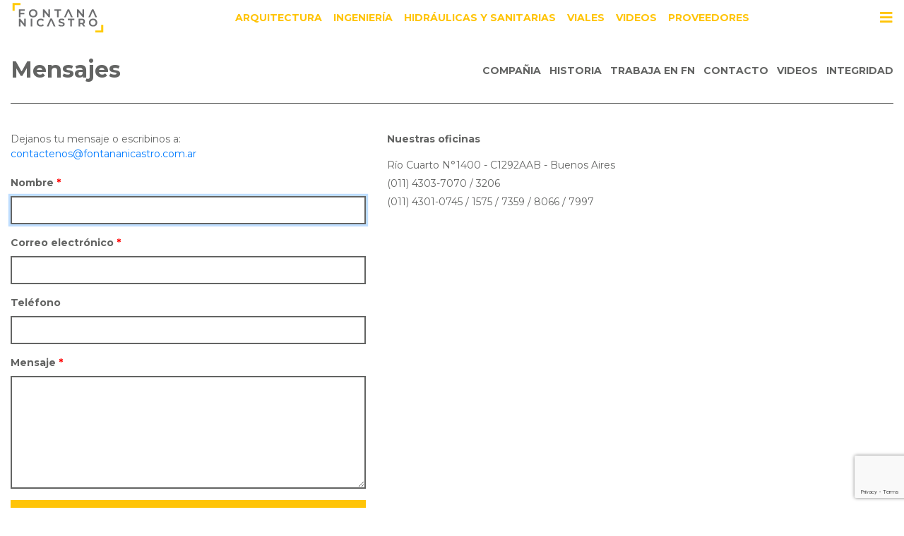

--- FILE ---
content_type: text/html; charset=UTF-8
request_url: https://fontananicastro.com.ar/site/contact
body_size: 3496
content:
<!doctype html>
<html lang="es">
<head>
    <meta charset="UTF-8">
    <meta http-equiv="X-UA-Compatible" content="IE=edge">
    <meta name="viewport" content="width=device-width, initial-scale=1, shrink-to-fit=no">

    <link href="https://use.fontawesome.com" rel="preconnect">
    <link href="https://fonts.googleapis.com" rel="preconnect">
    <link href="https://fonts.gstatic.com" rel="preconnect" crossorigin>

    <link rel="stylesheet" href="https://use.fontawesome.com/releases/v5.5.0/css/all.css" integrity="sha384-B4dIYHKNBt8Bc12p+WXckhzcICo0wtJAoU8YZTY5qE0Id1GSseTk6S+L3BlXeVIU" crossorigin="anonymous">
    <link href="https://fonts.googleapis.com/css?family=Montserrat:400,700" rel="stylesheet">

    <meta name="csrf-param" content="_csrf">
<meta name="csrf-token" content="9RjFbepRff3Y5R3N7vbAA6LuSqZIWukV5AUhDi4G12KdfvwHoQYMrJypU_qmvIt1848J_y4cnmK0cE1ofXyRBQ==">
    <title>FONTANA NICASTRO - Mensajes</title>
    <link href="/assets/3e3721fb/css/bootstrap.css" rel="stylesheet">
<link href="/assets/d9d71b7f/css/site.css" rel="stylesheet"></head>
<body>

<div class="wrap">

    <div class="collapse multi-collapse" id="big-menu-container">
        <div class="container-fluid">
            <div class="row uppercase" id="big-menu">
                <div class="col-md-6">
                    <div class="close-icon d-block d-sm-none" data-toggle="collapse" data-target=".multi-collapse"
                         aria-controls="categories big-menu" aria-expanded="false" aria-label="Toggle navigation">
                        <i class="fas fa-times"></i>
                    </div>

                    <p>
                        <a href="/site/constructions">Obras</a>                    </p>
                                                                        <p>
                                <a class="highlight" href="/site/constructions?category=2">Arquitectura</a>                            </p>
                                                    <p>
                                <a class="highlight" href="/site/constructions?category=3">Ingeniería</a>                            </p>
                                                    <p>
                                <a class="highlight" href="/site/constructions?category=4">Hidráulicas y Sanitarias</a>                            </p>
                                                    <p>
                                <a class="highlight" href="/site/constructions?category=5">Viales</a>                            </p>
                                                                <p>
                        <a class="highlight" href="/site/constructions">Todas</a>                    </p>

                    <div class="close-menu d-none d-sm-block">
                        <a href="javascript:;" data-toggle="collapse" data-target=".multi-collapse"
                           aria-controls="categories big-menu" aria-expanded="false" aria-label="Toggle navigation">Cerrar menú</a>
                    </div>
                </div>
                <div class="col-md-6">
                    <p><a href="/site/videos">Videos</a></p>
                    <p><a href="/site/codes">Integridad</a></p>
                    <p><a href="/site/about">Compañia</a></p>
                    <p><a href="/site/history">Historia</a></p>
                    <p><a href="/site/work">Trabaja en FN</a></p>
                    <p><a href="/site/contact">Contacto</a></p>

                    <div class="close-icon d-none d-sm-block" data-toggle="collapse" data-target=".multi-collapse"
                         aria-controls="categories big-menu" aria-expanded="false" aria-label="Toggle navigation">
                        <i class="fas fa-times"></i>
                    </div>
                </div>
            </div>
        </div>
    </div>

    <nav class="navbar navbar-expand-md fn-nav d-flex">
        <div>
            <a href="/site/index"><img class="d-inline-block align-top logo" src="/img/logo-header.png" alt="FONTANA NICASTRO"></a>        </div>

        <div class="collapse show multi-collapse w-100 flex-grow-1 d-none d-md-block" id="categories">
                            <ul class="navbar-nav uppercase d-flex justify-content-center">
                                            <li class="nav-item">
                            <a class="nav-link highlight" href="/site/constructions?category=2">Arquitectura</a>                        </li>
                                            <li class="nav-item">
                            <a class="nav-link highlight" href="/site/constructions?category=3">Ingeniería</a>                        </li>
                                            <li class="nav-item">
                            <a class="nav-link highlight" href="/site/constructions?category=4">Hidráulicas y Sanitarias</a>                        </li>
                                            <li class="nav-item">
                            <a class="nav-link highlight" href="/site/constructions?category=5">Viales</a>                        </li>
                                        <li class="nav-item"><a class="nav-link highlight" href="/site/videos">Videos</a></li>
                    <li class="nav-item"><a class="nav-link highlight" href="/site/proveedores" rel="noopener" target="_blank">Proveedores</a></li>
                </ul>
                    </div>


        <button class="menu-toggler navbar-toggler" type="button" data-toggle="collapse" data-target=".multi-collapse"
                aria-controls="categories big-menu" aria-expanded="false" aria-label="Toggle navigation">
            <i class="fas fa-bars"></i>
        </button>
    </nav>

    <div class="container-fluid">
                        
<div class="simple-page">

    
<div class="d-flex title-container">
    <h1 class="title">Mensajes</h1>
    <div class="ml-auto submenu d-none d-sm-block">
        <a href="/site/about">Compañia</a>        <a href="/site/history">Historia</a>        <a href="/site/work">Trabaja en FN</a>        <a href="/site/contact">Contacto</a>        <a href="/site/videos">Videos</a>        <a href="/site/codes">Integridad</a>    </div>
</div>

    <div class="row">
        <div class="col-md-5 simple-text">
                        Dejanos tu mensaje o escribinos a: <br/>
            <a href="mailto:contactenos@fontananicastro.com.ar">contactenos@fontananicastro.com.ar</a>
            <form id="contact-form" class="fn-form" action="/site/contact" method="post">
<input type="hidden" name="_csrf" value="9RjFbepRff3Y5R3N7vbAA6LuSqZIWukV5AUhDi4G12KdfvwHoQYMrJypU_qmvIt1848J_y4cnmK0cE1ofXyRBQ==">
            <div class="form-group field-contactform-name required">
<label class="control-label" for="contactform-name">Nombre</label>
<input type="text" id="contactform-name" class="form-control" name="ContactForm[name]" autofocus aria-required="true">

<div class="invalid-feedback"></div>
</div>
            <div class="form-group field-contactform-email required">
<label class="control-label" for="contactform-email">Correo electrónico</label>
<input type="email" id="contactform-email" class="form-control" name="ContactForm[email]" aria-required="true">

<div class="invalid-feedback"></div>
</div>
            <div class="form-group field-contactform-phone">
<label class="control-label" for="contactform-phone">Teléfono</label>
<input type="tel" id="contactform-phone" class="form-control" name="ContactForm[phone]">

<div class="invalid-feedback"></div>
</div>
            <div class="form-group field-contactform-body required">
<label class="control-label" for="contactform-body">Mensaje</label>
<textarea id="contactform-body" class="form-control" name="ContactForm[body]" rows="6" aria-required="true"></textarea>

<div class="invalid-feedback"></div>
</div>
            <div class="form-group field-contactform-recaptcha">

<input type="hidden" id="contactform-recaptcha" class="form-control" name="ContactForm[recaptcha]">

<div class="invalid-feedback"></div>
</div>
            <div class="form-group">
                <button type="submit" class="btn btn-block fn-submit" name="contact-button">Enviar</button>            </div>

            </form>                    </div>

        <div class="col-md-7">
            <p class="field">Nuestras oficinas</p>
            <p>Río Cuarto N°1400 - C1292AAB - Buenos Aires</p>
            <p>(011) 4303-7070 / 3206</p>
            <p>(011) 4301-0745 / 1575 / 7359 / 8066 / 7997</p>

            

            <div class="w-100 embed-responsive" style="height: 500px;">
                <iframe class="embed-responsive-item" src="https://www.google.com/maps/embed?pb=!1m14!1m8!1m3!1d6564.502326519992!2d-58.3714299!3d-34.6483594!3m2!1i1024!2i768!4f13.1!3m3!1m2!1s0x95a334ac85b43ff1%3A0x298b028abcf88afa!2sR%C3%ADo+Cuarto+1400%2C+C1292AAB+CABA!5e0!3m2!1ses!2sar!4v1542941599087"
                        width="500" height="500" frameborder="0" style="border:0" allowfullscreen></iframe>
            </div>


        </div>
    </div>
</div>
    </div>
</div>

<footer class="footer">
    <div class="links-container uppercase d-flex justify-content-center flex-wrap">
        <a href="/site/index">Inicio</a>
        <a class="highlight" href="/site/constructions?category=2">Arquitectura</a><a class="highlight" href="/site/constructions?category=3">Ingeniería</a><a class="highlight" href="/site/constructions?category=4">Hidráulicas y Sanitarias</a><a class="highlight" href="/site/constructions?category=5">Viales</a>
        <a href="/site/about">Compañia</a>        <a href="/site/history">Historia</a>        <a href="/site/work">Trabaja en FN</a>        <a href="/site/contact">Contacto</a>        <a href="/site/videos">Videos</a>        <a href="/site/codes">Integridad</a>        <a href="/site/proveedores" rel="noopener" target="_blank">Proveedores</a>    </div>
    
    <div class="links-container contact d-flex justify-content-center flex-wrap">
        <div>Río Cuarto N°1400 - C1292AAB - Buenos Aires</div>
        <div>–</div>
        <div><a href="mailto:contactenos@fontananicastro.com.ar">contactenos@fontananicastro.com.ar</a></div>
    </div>

    <div class="links-container contact d-flex justify-content-center flex-wrap">
        <div>(011) 4303-7070 / 3206</div>
        <div>–</div>
        <div>(011) 4301-0745 / 1575 / 7359 / 8066 / 7997</div>
    </div>
    
    
    <div class="links-container d-flex justify-content-center flex-wrap">
        <a href="/site/index"><img src="/img/logo-footer.png" alt=""></a>    </div>
</footer>

<script src="//www.google.com/recaptcha/api.js?render=6LcYS30lAAAAAIAt8hh3G9RaiCxV3bc4HJ3lAgtp"></script>
<script src="/assets/d58ab887/jquery.js"></script>
<script src="/assets/dcfb6b8e/yii.js"></script>
<script src="/assets/dcfb6b8e/yii.validation.js"></script>
<script src="/assets/dcfb6b8e/yii.activeForm.js"></script>
<script src="/assets/3e3721fb/js/bootstrap.bundle.js"></script>
<script src="/assets/d9d71b7f/js/site.js"></script>
<script>jQuery(function ($) {
"use strict";
grecaptcha.ready(function() {
    grecaptcha.execute("6LcYS30lAAAAAIAt8hh3G9RaiCxV3bc4HJ3lAgtp", {action: "contact"}).then(function(token) {
        jQuery("#" + "contactform-recaptcha").val(token);

        const jsCallback = "";
        if (jsCallback) {
            eval("(" + jsCallback + ")(token)");
        }
    });
});
jQuery('#contact-form').yiiActiveForm([{"id":"contactform-name","name":"name","container":".field-contactform-name","input":"#contactform-name","error":".invalid-feedback","validate":function (attribute, value, messages, deferred, $form) {yii.validation.required(value, messages, {"message":"Ingresá tu Nombre"});}},{"id":"contactform-email","name":"email","container":".field-contactform-email","input":"#contactform-email","error":".invalid-feedback","validate":function (attribute, value, messages, deferred, $form) {yii.validation.required(value, messages, {"message":"Ingresá tu Correo electrónico"});yii.validation.email(value, messages, {"pattern":/^[a-zA-Z0-9!#$%&'*+\/=?^_`{|}~-]+(?:\.[a-zA-Z0-9!#$%&'*+\/=?^_`{|}~-]+)*@(?:[a-zA-Z0-9](?:[a-zA-Z0-9-]*[a-zA-Z0-9])?\.)+[a-zA-Z0-9](?:[a-zA-Z0-9-]*[a-zA-Z0-9])?$/,"fullPattern":/^[^@]*<[a-zA-Z0-9!#$%&'*+\/=?^_`{|}~-]+(?:\.[a-zA-Z0-9!#$%&'*+\/=?^_`{|}~-]+)*@(?:[a-zA-Z0-9](?:[a-zA-Z0-9-]*[a-zA-Z0-9])?\.)+[a-zA-Z0-9](?:[a-zA-Z0-9-]*[a-zA-Z0-9])?>$/,"allowName":false,"message":"Correo electrónico no es una dirección de correo válida.","enableIDN":false,"skipOnEmpty":1});}},{"id":"contactform-phone","name":"phone","container":".field-contactform-phone","input":"#contactform-phone","error":".invalid-feedback","validate":function (attribute, value, messages, deferred, $form) {yii.validation.string(value, messages, {"message":"Teléfono debe ser una cadena de caracteres.","max":64,"tooLong":"Teléfono debería contener como máximo 64 letras.","skipOnEmpty":1});}},{"id":"contactform-body","name":"body","container":".field-contactform-body","input":"#contactform-body","error":".invalid-feedback","validate":function (attribute, value, messages, deferred, $form) {yii.validation.required(value, messages, {"message":"Ingresá tu Mensaje"});}}], {"errorSummary":".alert.alert-danger","errorCssClass":"is-invalid","successCssClass":"is-valid","validationStateOn":"input"});
});</script></body>
</html>


--- FILE ---
content_type: text/html; charset=utf-8
request_url: https://www.google.com/recaptcha/api2/anchor?ar=1&k=6LcYS30lAAAAAIAt8hh3G9RaiCxV3bc4HJ3lAgtp&co=aHR0cHM6Ly9mb250YW5hbmljYXN0cm8uY29tLmFyOjQ0Mw..&hl=en&v=PoyoqOPhxBO7pBk68S4YbpHZ&size=invisible&anchor-ms=20000&execute-ms=30000&cb=bpes9zrnymd1
body_size: 48802
content:
<!DOCTYPE HTML><html dir="ltr" lang="en"><head><meta http-equiv="Content-Type" content="text/html; charset=UTF-8">
<meta http-equiv="X-UA-Compatible" content="IE=edge">
<title>reCAPTCHA</title>
<style type="text/css">
/* cyrillic-ext */
@font-face {
  font-family: 'Roboto';
  font-style: normal;
  font-weight: 400;
  font-stretch: 100%;
  src: url(//fonts.gstatic.com/s/roboto/v48/KFO7CnqEu92Fr1ME7kSn66aGLdTylUAMa3GUBHMdazTgWw.woff2) format('woff2');
  unicode-range: U+0460-052F, U+1C80-1C8A, U+20B4, U+2DE0-2DFF, U+A640-A69F, U+FE2E-FE2F;
}
/* cyrillic */
@font-face {
  font-family: 'Roboto';
  font-style: normal;
  font-weight: 400;
  font-stretch: 100%;
  src: url(//fonts.gstatic.com/s/roboto/v48/KFO7CnqEu92Fr1ME7kSn66aGLdTylUAMa3iUBHMdazTgWw.woff2) format('woff2');
  unicode-range: U+0301, U+0400-045F, U+0490-0491, U+04B0-04B1, U+2116;
}
/* greek-ext */
@font-face {
  font-family: 'Roboto';
  font-style: normal;
  font-weight: 400;
  font-stretch: 100%;
  src: url(//fonts.gstatic.com/s/roboto/v48/KFO7CnqEu92Fr1ME7kSn66aGLdTylUAMa3CUBHMdazTgWw.woff2) format('woff2');
  unicode-range: U+1F00-1FFF;
}
/* greek */
@font-face {
  font-family: 'Roboto';
  font-style: normal;
  font-weight: 400;
  font-stretch: 100%;
  src: url(//fonts.gstatic.com/s/roboto/v48/KFO7CnqEu92Fr1ME7kSn66aGLdTylUAMa3-UBHMdazTgWw.woff2) format('woff2');
  unicode-range: U+0370-0377, U+037A-037F, U+0384-038A, U+038C, U+038E-03A1, U+03A3-03FF;
}
/* math */
@font-face {
  font-family: 'Roboto';
  font-style: normal;
  font-weight: 400;
  font-stretch: 100%;
  src: url(//fonts.gstatic.com/s/roboto/v48/KFO7CnqEu92Fr1ME7kSn66aGLdTylUAMawCUBHMdazTgWw.woff2) format('woff2');
  unicode-range: U+0302-0303, U+0305, U+0307-0308, U+0310, U+0312, U+0315, U+031A, U+0326-0327, U+032C, U+032F-0330, U+0332-0333, U+0338, U+033A, U+0346, U+034D, U+0391-03A1, U+03A3-03A9, U+03B1-03C9, U+03D1, U+03D5-03D6, U+03F0-03F1, U+03F4-03F5, U+2016-2017, U+2034-2038, U+203C, U+2040, U+2043, U+2047, U+2050, U+2057, U+205F, U+2070-2071, U+2074-208E, U+2090-209C, U+20D0-20DC, U+20E1, U+20E5-20EF, U+2100-2112, U+2114-2115, U+2117-2121, U+2123-214F, U+2190, U+2192, U+2194-21AE, U+21B0-21E5, U+21F1-21F2, U+21F4-2211, U+2213-2214, U+2216-22FF, U+2308-230B, U+2310, U+2319, U+231C-2321, U+2336-237A, U+237C, U+2395, U+239B-23B7, U+23D0, U+23DC-23E1, U+2474-2475, U+25AF, U+25B3, U+25B7, U+25BD, U+25C1, U+25CA, U+25CC, U+25FB, U+266D-266F, U+27C0-27FF, U+2900-2AFF, U+2B0E-2B11, U+2B30-2B4C, U+2BFE, U+3030, U+FF5B, U+FF5D, U+1D400-1D7FF, U+1EE00-1EEFF;
}
/* symbols */
@font-face {
  font-family: 'Roboto';
  font-style: normal;
  font-weight: 400;
  font-stretch: 100%;
  src: url(//fonts.gstatic.com/s/roboto/v48/KFO7CnqEu92Fr1ME7kSn66aGLdTylUAMaxKUBHMdazTgWw.woff2) format('woff2');
  unicode-range: U+0001-000C, U+000E-001F, U+007F-009F, U+20DD-20E0, U+20E2-20E4, U+2150-218F, U+2190, U+2192, U+2194-2199, U+21AF, U+21E6-21F0, U+21F3, U+2218-2219, U+2299, U+22C4-22C6, U+2300-243F, U+2440-244A, U+2460-24FF, U+25A0-27BF, U+2800-28FF, U+2921-2922, U+2981, U+29BF, U+29EB, U+2B00-2BFF, U+4DC0-4DFF, U+FFF9-FFFB, U+10140-1018E, U+10190-1019C, U+101A0, U+101D0-101FD, U+102E0-102FB, U+10E60-10E7E, U+1D2C0-1D2D3, U+1D2E0-1D37F, U+1F000-1F0FF, U+1F100-1F1AD, U+1F1E6-1F1FF, U+1F30D-1F30F, U+1F315, U+1F31C, U+1F31E, U+1F320-1F32C, U+1F336, U+1F378, U+1F37D, U+1F382, U+1F393-1F39F, U+1F3A7-1F3A8, U+1F3AC-1F3AF, U+1F3C2, U+1F3C4-1F3C6, U+1F3CA-1F3CE, U+1F3D4-1F3E0, U+1F3ED, U+1F3F1-1F3F3, U+1F3F5-1F3F7, U+1F408, U+1F415, U+1F41F, U+1F426, U+1F43F, U+1F441-1F442, U+1F444, U+1F446-1F449, U+1F44C-1F44E, U+1F453, U+1F46A, U+1F47D, U+1F4A3, U+1F4B0, U+1F4B3, U+1F4B9, U+1F4BB, U+1F4BF, U+1F4C8-1F4CB, U+1F4D6, U+1F4DA, U+1F4DF, U+1F4E3-1F4E6, U+1F4EA-1F4ED, U+1F4F7, U+1F4F9-1F4FB, U+1F4FD-1F4FE, U+1F503, U+1F507-1F50B, U+1F50D, U+1F512-1F513, U+1F53E-1F54A, U+1F54F-1F5FA, U+1F610, U+1F650-1F67F, U+1F687, U+1F68D, U+1F691, U+1F694, U+1F698, U+1F6AD, U+1F6B2, U+1F6B9-1F6BA, U+1F6BC, U+1F6C6-1F6CF, U+1F6D3-1F6D7, U+1F6E0-1F6EA, U+1F6F0-1F6F3, U+1F6F7-1F6FC, U+1F700-1F7FF, U+1F800-1F80B, U+1F810-1F847, U+1F850-1F859, U+1F860-1F887, U+1F890-1F8AD, U+1F8B0-1F8BB, U+1F8C0-1F8C1, U+1F900-1F90B, U+1F93B, U+1F946, U+1F984, U+1F996, U+1F9E9, U+1FA00-1FA6F, U+1FA70-1FA7C, U+1FA80-1FA89, U+1FA8F-1FAC6, U+1FACE-1FADC, U+1FADF-1FAE9, U+1FAF0-1FAF8, U+1FB00-1FBFF;
}
/* vietnamese */
@font-face {
  font-family: 'Roboto';
  font-style: normal;
  font-weight: 400;
  font-stretch: 100%;
  src: url(//fonts.gstatic.com/s/roboto/v48/KFO7CnqEu92Fr1ME7kSn66aGLdTylUAMa3OUBHMdazTgWw.woff2) format('woff2');
  unicode-range: U+0102-0103, U+0110-0111, U+0128-0129, U+0168-0169, U+01A0-01A1, U+01AF-01B0, U+0300-0301, U+0303-0304, U+0308-0309, U+0323, U+0329, U+1EA0-1EF9, U+20AB;
}
/* latin-ext */
@font-face {
  font-family: 'Roboto';
  font-style: normal;
  font-weight: 400;
  font-stretch: 100%;
  src: url(//fonts.gstatic.com/s/roboto/v48/KFO7CnqEu92Fr1ME7kSn66aGLdTylUAMa3KUBHMdazTgWw.woff2) format('woff2');
  unicode-range: U+0100-02BA, U+02BD-02C5, U+02C7-02CC, U+02CE-02D7, U+02DD-02FF, U+0304, U+0308, U+0329, U+1D00-1DBF, U+1E00-1E9F, U+1EF2-1EFF, U+2020, U+20A0-20AB, U+20AD-20C0, U+2113, U+2C60-2C7F, U+A720-A7FF;
}
/* latin */
@font-face {
  font-family: 'Roboto';
  font-style: normal;
  font-weight: 400;
  font-stretch: 100%;
  src: url(//fonts.gstatic.com/s/roboto/v48/KFO7CnqEu92Fr1ME7kSn66aGLdTylUAMa3yUBHMdazQ.woff2) format('woff2');
  unicode-range: U+0000-00FF, U+0131, U+0152-0153, U+02BB-02BC, U+02C6, U+02DA, U+02DC, U+0304, U+0308, U+0329, U+2000-206F, U+20AC, U+2122, U+2191, U+2193, U+2212, U+2215, U+FEFF, U+FFFD;
}
/* cyrillic-ext */
@font-face {
  font-family: 'Roboto';
  font-style: normal;
  font-weight: 500;
  font-stretch: 100%;
  src: url(//fonts.gstatic.com/s/roboto/v48/KFO7CnqEu92Fr1ME7kSn66aGLdTylUAMa3GUBHMdazTgWw.woff2) format('woff2');
  unicode-range: U+0460-052F, U+1C80-1C8A, U+20B4, U+2DE0-2DFF, U+A640-A69F, U+FE2E-FE2F;
}
/* cyrillic */
@font-face {
  font-family: 'Roboto';
  font-style: normal;
  font-weight: 500;
  font-stretch: 100%;
  src: url(//fonts.gstatic.com/s/roboto/v48/KFO7CnqEu92Fr1ME7kSn66aGLdTylUAMa3iUBHMdazTgWw.woff2) format('woff2');
  unicode-range: U+0301, U+0400-045F, U+0490-0491, U+04B0-04B1, U+2116;
}
/* greek-ext */
@font-face {
  font-family: 'Roboto';
  font-style: normal;
  font-weight: 500;
  font-stretch: 100%;
  src: url(//fonts.gstatic.com/s/roboto/v48/KFO7CnqEu92Fr1ME7kSn66aGLdTylUAMa3CUBHMdazTgWw.woff2) format('woff2');
  unicode-range: U+1F00-1FFF;
}
/* greek */
@font-face {
  font-family: 'Roboto';
  font-style: normal;
  font-weight: 500;
  font-stretch: 100%;
  src: url(//fonts.gstatic.com/s/roboto/v48/KFO7CnqEu92Fr1ME7kSn66aGLdTylUAMa3-UBHMdazTgWw.woff2) format('woff2');
  unicode-range: U+0370-0377, U+037A-037F, U+0384-038A, U+038C, U+038E-03A1, U+03A3-03FF;
}
/* math */
@font-face {
  font-family: 'Roboto';
  font-style: normal;
  font-weight: 500;
  font-stretch: 100%;
  src: url(//fonts.gstatic.com/s/roboto/v48/KFO7CnqEu92Fr1ME7kSn66aGLdTylUAMawCUBHMdazTgWw.woff2) format('woff2');
  unicode-range: U+0302-0303, U+0305, U+0307-0308, U+0310, U+0312, U+0315, U+031A, U+0326-0327, U+032C, U+032F-0330, U+0332-0333, U+0338, U+033A, U+0346, U+034D, U+0391-03A1, U+03A3-03A9, U+03B1-03C9, U+03D1, U+03D5-03D6, U+03F0-03F1, U+03F4-03F5, U+2016-2017, U+2034-2038, U+203C, U+2040, U+2043, U+2047, U+2050, U+2057, U+205F, U+2070-2071, U+2074-208E, U+2090-209C, U+20D0-20DC, U+20E1, U+20E5-20EF, U+2100-2112, U+2114-2115, U+2117-2121, U+2123-214F, U+2190, U+2192, U+2194-21AE, U+21B0-21E5, U+21F1-21F2, U+21F4-2211, U+2213-2214, U+2216-22FF, U+2308-230B, U+2310, U+2319, U+231C-2321, U+2336-237A, U+237C, U+2395, U+239B-23B7, U+23D0, U+23DC-23E1, U+2474-2475, U+25AF, U+25B3, U+25B7, U+25BD, U+25C1, U+25CA, U+25CC, U+25FB, U+266D-266F, U+27C0-27FF, U+2900-2AFF, U+2B0E-2B11, U+2B30-2B4C, U+2BFE, U+3030, U+FF5B, U+FF5D, U+1D400-1D7FF, U+1EE00-1EEFF;
}
/* symbols */
@font-face {
  font-family: 'Roboto';
  font-style: normal;
  font-weight: 500;
  font-stretch: 100%;
  src: url(//fonts.gstatic.com/s/roboto/v48/KFO7CnqEu92Fr1ME7kSn66aGLdTylUAMaxKUBHMdazTgWw.woff2) format('woff2');
  unicode-range: U+0001-000C, U+000E-001F, U+007F-009F, U+20DD-20E0, U+20E2-20E4, U+2150-218F, U+2190, U+2192, U+2194-2199, U+21AF, U+21E6-21F0, U+21F3, U+2218-2219, U+2299, U+22C4-22C6, U+2300-243F, U+2440-244A, U+2460-24FF, U+25A0-27BF, U+2800-28FF, U+2921-2922, U+2981, U+29BF, U+29EB, U+2B00-2BFF, U+4DC0-4DFF, U+FFF9-FFFB, U+10140-1018E, U+10190-1019C, U+101A0, U+101D0-101FD, U+102E0-102FB, U+10E60-10E7E, U+1D2C0-1D2D3, U+1D2E0-1D37F, U+1F000-1F0FF, U+1F100-1F1AD, U+1F1E6-1F1FF, U+1F30D-1F30F, U+1F315, U+1F31C, U+1F31E, U+1F320-1F32C, U+1F336, U+1F378, U+1F37D, U+1F382, U+1F393-1F39F, U+1F3A7-1F3A8, U+1F3AC-1F3AF, U+1F3C2, U+1F3C4-1F3C6, U+1F3CA-1F3CE, U+1F3D4-1F3E0, U+1F3ED, U+1F3F1-1F3F3, U+1F3F5-1F3F7, U+1F408, U+1F415, U+1F41F, U+1F426, U+1F43F, U+1F441-1F442, U+1F444, U+1F446-1F449, U+1F44C-1F44E, U+1F453, U+1F46A, U+1F47D, U+1F4A3, U+1F4B0, U+1F4B3, U+1F4B9, U+1F4BB, U+1F4BF, U+1F4C8-1F4CB, U+1F4D6, U+1F4DA, U+1F4DF, U+1F4E3-1F4E6, U+1F4EA-1F4ED, U+1F4F7, U+1F4F9-1F4FB, U+1F4FD-1F4FE, U+1F503, U+1F507-1F50B, U+1F50D, U+1F512-1F513, U+1F53E-1F54A, U+1F54F-1F5FA, U+1F610, U+1F650-1F67F, U+1F687, U+1F68D, U+1F691, U+1F694, U+1F698, U+1F6AD, U+1F6B2, U+1F6B9-1F6BA, U+1F6BC, U+1F6C6-1F6CF, U+1F6D3-1F6D7, U+1F6E0-1F6EA, U+1F6F0-1F6F3, U+1F6F7-1F6FC, U+1F700-1F7FF, U+1F800-1F80B, U+1F810-1F847, U+1F850-1F859, U+1F860-1F887, U+1F890-1F8AD, U+1F8B0-1F8BB, U+1F8C0-1F8C1, U+1F900-1F90B, U+1F93B, U+1F946, U+1F984, U+1F996, U+1F9E9, U+1FA00-1FA6F, U+1FA70-1FA7C, U+1FA80-1FA89, U+1FA8F-1FAC6, U+1FACE-1FADC, U+1FADF-1FAE9, U+1FAF0-1FAF8, U+1FB00-1FBFF;
}
/* vietnamese */
@font-face {
  font-family: 'Roboto';
  font-style: normal;
  font-weight: 500;
  font-stretch: 100%;
  src: url(//fonts.gstatic.com/s/roboto/v48/KFO7CnqEu92Fr1ME7kSn66aGLdTylUAMa3OUBHMdazTgWw.woff2) format('woff2');
  unicode-range: U+0102-0103, U+0110-0111, U+0128-0129, U+0168-0169, U+01A0-01A1, U+01AF-01B0, U+0300-0301, U+0303-0304, U+0308-0309, U+0323, U+0329, U+1EA0-1EF9, U+20AB;
}
/* latin-ext */
@font-face {
  font-family: 'Roboto';
  font-style: normal;
  font-weight: 500;
  font-stretch: 100%;
  src: url(//fonts.gstatic.com/s/roboto/v48/KFO7CnqEu92Fr1ME7kSn66aGLdTylUAMa3KUBHMdazTgWw.woff2) format('woff2');
  unicode-range: U+0100-02BA, U+02BD-02C5, U+02C7-02CC, U+02CE-02D7, U+02DD-02FF, U+0304, U+0308, U+0329, U+1D00-1DBF, U+1E00-1E9F, U+1EF2-1EFF, U+2020, U+20A0-20AB, U+20AD-20C0, U+2113, U+2C60-2C7F, U+A720-A7FF;
}
/* latin */
@font-face {
  font-family: 'Roboto';
  font-style: normal;
  font-weight: 500;
  font-stretch: 100%;
  src: url(//fonts.gstatic.com/s/roboto/v48/KFO7CnqEu92Fr1ME7kSn66aGLdTylUAMa3yUBHMdazQ.woff2) format('woff2');
  unicode-range: U+0000-00FF, U+0131, U+0152-0153, U+02BB-02BC, U+02C6, U+02DA, U+02DC, U+0304, U+0308, U+0329, U+2000-206F, U+20AC, U+2122, U+2191, U+2193, U+2212, U+2215, U+FEFF, U+FFFD;
}
/* cyrillic-ext */
@font-face {
  font-family: 'Roboto';
  font-style: normal;
  font-weight: 900;
  font-stretch: 100%;
  src: url(//fonts.gstatic.com/s/roboto/v48/KFO7CnqEu92Fr1ME7kSn66aGLdTylUAMa3GUBHMdazTgWw.woff2) format('woff2');
  unicode-range: U+0460-052F, U+1C80-1C8A, U+20B4, U+2DE0-2DFF, U+A640-A69F, U+FE2E-FE2F;
}
/* cyrillic */
@font-face {
  font-family: 'Roboto';
  font-style: normal;
  font-weight: 900;
  font-stretch: 100%;
  src: url(//fonts.gstatic.com/s/roboto/v48/KFO7CnqEu92Fr1ME7kSn66aGLdTylUAMa3iUBHMdazTgWw.woff2) format('woff2');
  unicode-range: U+0301, U+0400-045F, U+0490-0491, U+04B0-04B1, U+2116;
}
/* greek-ext */
@font-face {
  font-family: 'Roboto';
  font-style: normal;
  font-weight: 900;
  font-stretch: 100%;
  src: url(//fonts.gstatic.com/s/roboto/v48/KFO7CnqEu92Fr1ME7kSn66aGLdTylUAMa3CUBHMdazTgWw.woff2) format('woff2');
  unicode-range: U+1F00-1FFF;
}
/* greek */
@font-face {
  font-family: 'Roboto';
  font-style: normal;
  font-weight: 900;
  font-stretch: 100%;
  src: url(//fonts.gstatic.com/s/roboto/v48/KFO7CnqEu92Fr1ME7kSn66aGLdTylUAMa3-UBHMdazTgWw.woff2) format('woff2');
  unicode-range: U+0370-0377, U+037A-037F, U+0384-038A, U+038C, U+038E-03A1, U+03A3-03FF;
}
/* math */
@font-face {
  font-family: 'Roboto';
  font-style: normal;
  font-weight: 900;
  font-stretch: 100%;
  src: url(//fonts.gstatic.com/s/roboto/v48/KFO7CnqEu92Fr1ME7kSn66aGLdTylUAMawCUBHMdazTgWw.woff2) format('woff2');
  unicode-range: U+0302-0303, U+0305, U+0307-0308, U+0310, U+0312, U+0315, U+031A, U+0326-0327, U+032C, U+032F-0330, U+0332-0333, U+0338, U+033A, U+0346, U+034D, U+0391-03A1, U+03A3-03A9, U+03B1-03C9, U+03D1, U+03D5-03D6, U+03F0-03F1, U+03F4-03F5, U+2016-2017, U+2034-2038, U+203C, U+2040, U+2043, U+2047, U+2050, U+2057, U+205F, U+2070-2071, U+2074-208E, U+2090-209C, U+20D0-20DC, U+20E1, U+20E5-20EF, U+2100-2112, U+2114-2115, U+2117-2121, U+2123-214F, U+2190, U+2192, U+2194-21AE, U+21B0-21E5, U+21F1-21F2, U+21F4-2211, U+2213-2214, U+2216-22FF, U+2308-230B, U+2310, U+2319, U+231C-2321, U+2336-237A, U+237C, U+2395, U+239B-23B7, U+23D0, U+23DC-23E1, U+2474-2475, U+25AF, U+25B3, U+25B7, U+25BD, U+25C1, U+25CA, U+25CC, U+25FB, U+266D-266F, U+27C0-27FF, U+2900-2AFF, U+2B0E-2B11, U+2B30-2B4C, U+2BFE, U+3030, U+FF5B, U+FF5D, U+1D400-1D7FF, U+1EE00-1EEFF;
}
/* symbols */
@font-face {
  font-family: 'Roboto';
  font-style: normal;
  font-weight: 900;
  font-stretch: 100%;
  src: url(//fonts.gstatic.com/s/roboto/v48/KFO7CnqEu92Fr1ME7kSn66aGLdTylUAMaxKUBHMdazTgWw.woff2) format('woff2');
  unicode-range: U+0001-000C, U+000E-001F, U+007F-009F, U+20DD-20E0, U+20E2-20E4, U+2150-218F, U+2190, U+2192, U+2194-2199, U+21AF, U+21E6-21F0, U+21F3, U+2218-2219, U+2299, U+22C4-22C6, U+2300-243F, U+2440-244A, U+2460-24FF, U+25A0-27BF, U+2800-28FF, U+2921-2922, U+2981, U+29BF, U+29EB, U+2B00-2BFF, U+4DC0-4DFF, U+FFF9-FFFB, U+10140-1018E, U+10190-1019C, U+101A0, U+101D0-101FD, U+102E0-102FB, U+10E60-10E7E, U+1D2C0-1D2D3, U+1D2E0-1D37F, U+1F000-1F0FF, U+1F100-1F1AD, U+1F1E6-1F1FF, U+1F30D-1F30F, U+1F315, U+1F31C, U+1F31E, U+1F320-1F32C, U+1F336, U+1F378, U+1F37D, U+1F382, U+1F393-1F39F, U+1F3A7-1F3A8, U+1F3AC-1F3AF, U+1F3C2, U+1F3C4-1F3C6, U+1F3CA-1F3CE, U+1F3D4-1F3E0, U+1F3ED, U+1F3F1-1F3F3, U+1F3F5-1F3F7, U+1F408, U+1F415, U+1F41F, U+1F426, U+1F43F, U+1F441-1F442, U+1F444, U+1F446-1F449, U+1F44C-1F44E, U+1F453, U+1F46A, U+1F47D, U+1F4A3, U+1F4B0, U+1F4B3, U+1F4B9, U+1F4BB, U+1F4BF, U+1F4C8-1F4CB, U+1F4D6, U+1F4DA, U+1F4DF, U+1F4E3-1F4E6, U+1F4EA-1F4ED, U+1F4F7, U+1F4F9-1F4FB, U+1F4FD-1F4FE, U+1F503, U+1F507-1F50B, U+1F50D, U+1F512-1F513, U+1F53E-1F54A, U+1F54F-1F5FA, U+1F610, U+1F650-1F67F, U+1F687, U+1F68D, U+1F691, U+1F694, U+1F698, U+1F6AD, U+1F6B2, U+1F6B9-1F6BA, U+1F6BC, U+1F6C6-1F6CF, U+1F6D3-1F6D7, U+1F6E0-1F6EA, U+1F6F0-1F6F3, U+1F6F7-1F6FC, U+1F700-1F7FF, U+1F800-1F80B, U+1F810-1F847, U+1F850-1F859, U+1F860-1F887, U+1F890-1F8AD, U+1F8B0-1F8BB, U+1F8C0-1F8C1, U+1F900-1F90B, U+1F93B, U+1F946, U+1F984, U+1F996, U+1F9E9, U+1FA00-1FA6F, U+1FA70-1FA7C, U+1FA80-1FA89, U+1FA8F-1FAC6, U+1FACE-1FADC, U+1FADF-1FAE9, U+1FAF0-1FAF8, U+1FB00-1FBFF;
}
/* vietnamese */
@font-face {
  font-family: 'Roboto';
  font-style: normal;
  font-weight: 900;
  font-stretch: 100%;
  src: url(//fonts.gstatic.com/s/roboto/v48/KFO7CnqEu92Fr1ME7kSn66aGLdTylUAMa3OUBHMdazTgWw.woff2) format('woff2');
  unicode-range: U+0102-0103, U+0110-0111, U+0128-0129, U+0168-0169, U+01A0-01A1, U+01AF-01B0, U+0300-0301, U+0303-0304, U+0308-0309, U+0323, U+0329, U+1EA0-1EF9, U+20AB;
}
/* latin-ext */
@font-face {
  font-family: 'Roboto';
  font-style: normal;
  font-weight: 900;
  font-stretch: 100%;
  src: url(//fonts.gstatic.com/s/roboto/v48/KFO7CnqEu92Fr1ME7kSn66aGLdTylUAMa3KUBHMdazTgWw.woff2) format('woff2');
  unicode-range: U+0100-02BA, U+02BD-02C5, U+02C7-02CC, U+02CE-02D7, U+02DD-02FF, U+0304, U+0308, U+0329, U+1D00-1DBF, U+1E00-1E9F, U+1EF2-1EFF, U+2020, U+20A0-20AB, U+20AD-20C0, U+2113, U+2C60-2C7F, U+A720-A7FF;
}
/* latin */
@font-face {
  font-family: 'Roboto';
  font-style: normal;
  font-weight: 900;
  font-stretch: 100%;
  src: url(//fonts.gstatic.com/s/roboto/v48/KFO7CnqEu92Fr1ME7kSn66aGLdTylUAMa3yUBHMdazQ.woff2) format('woff2');
  unicode-range: U+0000-00FF, U+0131, U+0152-0153, U+02BB-02BC, U+02C6, U+02DA, U+02DC, U+0304, U+0308, U+0329, U+2000-206F, U+20AC, U+2122, U+2191, U+2193, U+2212, U+2215, U+FEFF, U+FFFD;
}

</style>
<link rel="stylesheet" type="text/css" href="https://www.gstatic.com/recaptcha/releases/PoyoqOPhxBO7pBk68S4YbpHZ/styles__ltr.css">
<script nonce="UZT55WmjkOd8vSdmOyoyKg" type="text/javascript">window['__recaptcha_api'] = 'https://www.google.com/recaptcha/api2/';</script>
<script type="text/javascript" src="https://www.gstatic.com/recaptcha/releases/PoyoqOPhxBO7pBk68S4YbpHZ/recaptcha__en.js" nonce="UZT55WmjkOd8vSdmOyoyKg">
      
    </script></head>
<body><div id="rc-anchor-alert" class="rc-anchor-alert"></div>
<input type="hidden" id="recaptcha-token" value="[base64]">
<script type="text/javascript" nonce="UZT55WmjkOd8vSdmOyoyKg">
      recaptcha.anchor.Main.init("[\x22ainput\x22,[\x22bgdata\x22,\x22\x22,\[base64]/[base64]/MjU1Ong/[base64]/[base64]/[base64]/[base64]/[base64]/[base64]/[base64]/[base64]/[base64]/[base64]/[base64]/[base64]/[base64]/[base64]/[base64]\\u003d\x22,\[base64]\x22,\[base64]/[base64]/Dqm5gA8KGw5DCrsOuUBLDuMOqUMOkw4zDjMK4H8OgSsOSwrnDu20Pw64OwqnDrmx9TsKRQhJ0w7zChQfCucOHQsO/XcOvw7TCncOLRMKlwqXDnMOnwqlNZkMEwqnCisK7w6FKfsOWUMKTwolXQ8KPwqFaw6/CucOwc8O0w6TDsMKzN1TDmg/DmcKew7jCvcKMQUtwOMOWRsOrwo4ewpQwN0MkBBFiwqzCh3fCkcK5cQDDiUvClHYIVHXDii4FC8KWWMOFEEDCjUvDsMKWwrVlwrM8BATCtsKJw6ADDELCnBLDuFB5JMO/[base64]/CmV8ATiYOf1DDqcK3w5bDrUM1SsONNMO8w4jDiMO1A8O4w4YTLsOTw7Mow5hzwpfCicKPMcKSwoTDqsKgAMOrw7/[base64]/CmFEqw4bDmhYuwrbCvMKkw5rCrDLDucKNw69mw4rDmsOdw65iw4xqwrrDhRjChcOtJ0kYXMKoTz4bCcKJwq/[base64]/[base64]/w5bCh8KxR24WWsOWw40eGkZkwoNUw7M1IU4WworCgFHDgXU8YsKgUDrClsOWJVZREEnDhcOFwo3CqyYyUMO6w4rCoRdAK3zDgTDDp1oJwrtzJMK3w4fCpcK+Ixkkw6fCgR/[base64]/DsUsgTMOFHQjDtlTCk8O/w7ACTMKmYyI7RsKjw6PCsgTDgsK2IMO3w4LDtcKAwqUmaj/CtHLDoCEYwr9AwrPDjsK4w6jCscKow5rDgCNpBsKeKFU2THrDvHYIwobDvXHCrmLDmMO4wrJWwpodPsKkUsO8bsKaw5t2RB/[base64]/Dq3LCuVMwwphuw5nDhcKMw4PDqXDCgMKBw6rCssOjw79XEcOSW8OkDhFbGlcaT8KWw5tewrlvwoJSw5kzw7NBw5g3w5XDssOeHgliw4ZuSyrDk8K1OsOVw5vCn8K/OcOlMwHDrDHClsK2bRvChsKmwp/ClMOwR8OxaMO0MMKyXwLDrcK+FgsTwo9ILMOGw4ASwpzDrcKlCwp9woATRMKDSsKcDmjDn0vCv8K2fsOgDcOTWMKgEXcXw411wp0LwrkGTMODw5zDqlrDmMOzwoDCmcKWw6HCvcK6w4fCjsOfw4rDgBNPUFhIbMK4wqYVYVTCrj/Dow7CksKmDMOiw4klYMOrIsKrUcK2TDtyDcO4UVJQEzfCmDnDnBhuMcOPw5bDtMOuw4Q7PVHCk3wUwqzDlBPCokJ1wo/Dh8KiPCDDnFHCjMOKL0vDsknCrMOzHsKVQ8K9w6nCucODwrcZw7jDtMOVbn3DqhzDmDfDjkVdw5zCh1ZUdS8sWMOlOsKxw6HCuMOZB8OEwp1FMsOwwrXCg8K4w6PDlsOjwrvComXDnx/[base64]/Cm3nDtm3Do27DjUIjwp53a8KfX0PCnBoZSFkwR8Kswr7CiRB3w6/Dn8O8wpbDoEhBa19pwr/DqgLDlwYEPjxScMOAwq0yT8OCw6HDtAVVNsOrwpPCg8K7ccKVLcKYwplYR8K9GxoaTsOww7fCrcOQwrRpw7EnQ33DoCfCvMOTw7DDqcKlcRR6Y3wSHVfDi3/CjSzDsVBgwo7DjEnCvCnClMK+w6RBw4VfHUl7EsOow5HDohM1wq3CrBhAwqnCjl4Gw5UAwoFww7Rew6LCp8OAOcK6wpNHVG5Kw6XDuVbCucKcZXJ6wqvCtCI5B8KhEic8RTFJKsOnw6bDosKGWMKBwprDnD/[base64]/w5TCv8OyNcKVw4bCuAHCnljCuEEBDcKgeAsGwo7CnyRqXMO7wqTCpV7DrGYwwpBywq0RImPCjWLDg2HDrhfDlXbDlT/ChcKtwoo1w6YHwofCj2JYw7wEwpDCnETCjcKOw77DmMOTYMOSw6dJVBFUwrjCsMKFw70zw73Dr8KhFyzCvRbCqRjDm8OiZcOAwpVzw5Bew6N7wocYwpgewqPDp8OxeMOYw4zCn8KfFsKtFMO4bsK0I8OBw6LCsVUFw6Y9wr0hwp7DjX/DkX7CmhPDpGbDmBnCjD8GZh05wpTCuArChMKtEAAbIBnDisKDTD7DoCjDmwzCo8K9w6HDnMKqBD/DoToiwpwcw7l+wqJ7w7xCTcKSFFh2AQ/CksKqw7F/w64tFMKWwrFGw77DnC/CmcKtKcK5w4zCt8KPO8O4wrrCvcOYXsO5ZMKmwonDmMOnwr8/[base64]/Cixo4w47CqyfDmm7DvkgKNMOkw45Iw4YhUsOywqLDlsOGczvChXw3bSfDr8O5EsOgw4XDtVjCkSIke8Olwqg+w6hQazN9w7LDlcKWRMOTVMKJwq5cwpvDi2fDhMKPDBbDg1/Cs8O+w7syHwTDhBBZwqw5wrZsa3TCscOzw5xlcW7CjsK4ZhDDsHoFwobCnjTCg17DhDZ7woLDkzvCvwNxBDs3w7LCignCoMK/TzBpbsOzI1bDucOhw7bCtxPCjsKuUUt3w60Mwrd+Uw7CinbDlMOzw4IOw4TCrkzDsihlwo3DtidfME1jwqErwovCs8Ozw7EiwoRZJcKPKWccCFFGTmnDqMOyw74Sw5Ezw7DDm8K0LcKIVMONXU/[base64]/DosO/w4zDj8KffxrClsKpPyTCpDQnRcOSwrHDhcKqw5ESExNMdm/ChMKAwqIad8O4BX3Dj8KkY0LCkcOmwqFLSMKEOMKrRMKDZMK/[base64]/CrsORwqXCgCjDmAnDgycpw6zDuMK5woc3w441PkzCs8O0w6DDssOCbMOuO8O2wrFlw70wTyTDjcKiwpDChiYPUHDCqsK9dMO3w7wOwqXDun5HVsOFNMOpY0zCsE4pOlrDj1vDj8OiwqM2SsKsdsKIwpx/[base64]/Cg8OTTMOSw57DmT/DvWo7WMK+wobDk8OsXsOCwpFNw4AVCnXCjcKHPxt5HR/CkXnDqcKJw4jCnMO4w6fCssKwRsKEw7bDiDTDrVPDnHRCw7fDnMKNU8OmCcKUEB4mwrVmw7csaifCnxFcwpzDlzLClV4rwoHDj0zCukNGw6PCv3BEw5NMw6jCvT/DrwofwoXDhUYyFS1DWQLDmB17GsO/S23Cp8OjYMOBwpJiT8KgwovCj8KCw6XCmxLChnkqJBkVGiopw6LDgmZDRl3Dpm5KwoTDj8Okw7hZTsOnwpPDtFUMA8KxH27CnXrCnh8OwpfCgcO+OBxGw6HDqxvCucOfH8KNw5sbwpkCw5YNfcOUMcKFw5LDlsK8FQ53w7rDpMKnwqINJMOsw6TCgibCmcObw6chw5/Dp8KVwrXClsKjw47DrsKJw6J/w6nDmsOsQGcMT8KXwp/DpMOLw5AXFmQ9wrlaXVjDrybDosKLw6bCl8KvCMKWXCDCh3MLwo0Nw5Jywr3CvTvDrsKmQTPDgkPDpcOhwozDrwLDqm/CqMOuwodiFhXCqEMZwrdYw598w5xeCMKKFQ4Lw4TCksK9w5rCsifCiiPChGHCh0LCgAZZe8ODG0VuAcKDw6TDrTw7w7HChlHDr8KvDsKZNkfDtcK+w77CpwnDojQGw6rCtS0PZUlswr18TsOpFMKbw7jCn0bCoXXCrsOXdMKRERh+cQAuw4/DmcKcwqjCgUBEYyjDhhs6IsOsdDlbcBfDsW7DogwqwpAawqQuYMKzwpZNw6FdwqtGVMO5SGINRlLCp0rComg7AhhkRDLDvcOpw58bw4nDmsOIw6hUwqrCnMK7GS1ewp7CliTCql5oXMKTXsKnwp7CiMKgwozCqcOxeU/Dg8OxQ3PDpjN+e3JGwoVewqYUw6PCjcKPwpHCn8Kiw5YxYm7Dm38lw5fDtMKjaTFEw617w5sAw6HCrsKQwrfDqsO0YGlCwqIaw79hfA/CqcKBw6oAwo5dwpp6RRLDtMK0BCUIEirDssK3CsOlwojDrMOAc8Kmw6AMFMKGwqA+wpPCrMKaVkYFwoEww4RkwpEkw6bDpMK8f8K/[base64]/CyJLwpM0acKQeQvDrcO1wrfCkzBlRMKJbBU6wqskw7/ClsOTN8KoQ8KIw6RxwrrDtcK2wrnDkFQdWsOWwqd5wr/Dt3oLw73DjRrCmsOdwoJ+wrvDigvDlxE6w4NobMKWw63CgmvDg8O5wq3Dv8OEwqgIUMORwqozP8K8T8KPasKFwqfCsQpBw7YSREQuBUwqUz/[base64]/DgWDDlMOGcVlAw7pXZmFGw63DlsOuw6YBwqAJw6QfwrPDsxEIaVPCglMMYcKORcKEwr7Duw3DgzTCoAYyU8KowpBGCz7CjcO3wpLCmCPCrsOew5HDnxlzAz/DqRLDgMKJwrNfw6fClFtEwprDn00Aw6bDi1USMMK8a8KaPMK+wrwEw7fCusOzD2PDhzvDuBzCsWLDmGzDmmzCuyrCvsKJOsKLJMK0IcKcfHrCjXtLwpbCvHAOFhoGCCDDgH/[base64]/DosOwbMK+w7HDp8KlwqMkKcKlccOSw5N9w6dUw5RbwoBGwqHDlMOyw6fDv01wV8KSecO8w5tQw5bDu8K4wpZDBzt5w4HCvWVwAh/CsXYHEMK2w68gw4rDmQ92wqLDuSDDlsOVwrbDgMOIw4zCp8OvwotJHMO7LznCrsOPGsK2WcK/wrMCw5LDsEo8w6zDqV9rw6fDoG5yWCDDrFXDqcKhwqzDqMOTw7UfCQl+w4vCv8KhQsK/w4RiwpPCqcOqw7XDncKMK8O1w4bCtho4w5s6AwYRw6VxQsOuRmV2w6Vxw77CqDpgwqfCj8KOOnR/ZATDlwjCssOdw4jCtMOzwrhKG2VNwpXCohjCgMKOakh9wpnCgcKuw7wZFHsWw6XDjGHCicKPw5cBRsKpTMKswpXDg1fDsMOqwqlQwpk/KsOsw6xOScKxw7XCt8K9woPCmG/Dt8K/woJlwoNKw5hvWMKHw7ZTwrLCsjJ8GVzDlMOBw4U+TSQaw73Dgi3CncK9w7N2w7rDjRPDoAZ+aVbDgH/DsWwxbXnDnDfCtcKMwofCg8KNw6wLX8O/dMOhw4/DmHzCkVXDmivDqzHDn1PCvcObw4ZlwqpNw6RjYCDDksOFwp3DpcKUw7rCvmDDmsK4w7lWI3UfwrAcw68WYTjCisOow5crw6J5Lg7DhsKlZ8KdTV0mwqhaCk3Cg8KLwrXCvcOJSEvDggzCmMOPJ8KeIcKPw6TCuMK/O0V0wpPCrsK/JMK9MmjDhFzCs8KMw7pUJUXDuCvClMO0w77Ds0IPVMOtw7Jfw75vwp9QYjxrf01cw73CqR8wM8OWwp5fwqo7wr3CoMKKworCs282w4oSwqoWR3dfwqJxwqEewpzDiBYsw4XCt8OCw5Vze8OtfcOjwohQwrnCqQHDjsO4w7HDvcK/wpIqecOCw4Ajd8OiwoTDtcKmwrhNS8KTwrBJwonClTDCiMK1w6NJH8KoJiVgwpbDncK7LMKbPUBrI8Kzw4lZQsOjJ8KXw5dXdCAePsOeR8KOw417DsOOCsOLw7hnwobDlUvDt8KYw6LClyXCq8OcIV7DvcK3CsKwR8OJw6rDh1lrFMK7w4fDvsK/RMO8w70Yw53CjUgTw4UXXMK/woTCisKvWcOdXETCsm8PVBFoUhTCqBrCiMKreFoCwqHDj3tyw6DDpMKJw6/[base64]/[base64]/DlcKbw43DmMOeRg7ChsKxAMOSBcKtISDDtQ3DssOew53Ck8Kxw68mwrrCvsO/w4LCocOHdk5qG8KTwqpOw5fCo3l0XkXDnUkFYMK8w4jDkMO6w6QwfMK0J8OEcsK2w7zCuQpsEsOaw5HCqX7DtcO1bB40wpvDgxwAHcOMQB3CqcK9w4Nmw5Flw4bCmxlFw53CosOZwr7DgjFfwrTDjsOHW21DwpjCnMKee8KywrV9bGVCw5kvwp7DlVQFwpbDmgheeB/Cry3ChgbDisKLH8O6wpI2bQTCqh3DvCPCpx/DpX4dwqRXwoJuw5/ClH/DhznCrMOyXHfCj0bDscKdCcK5EhV/LmbDvlc+wr3Cv8K0wrnCi8OhwrjDiQTCgnHDvG/Djz3DisKdW8Kcw4oiwptPTEstwobCs2dmw4YiG1Z+w7x8C8KXMSvCgkhowo17ZMKhBcKHwpY6w6vDhsOYecOIL8OyR1M0w6zDrsKhe0NCcMKewrUtw7/DoC7DjiHDv8KAwpULegI9Q18fwrNywoENw5NPw79yM0ANP0/Cog0zwphNw5Zrw5jCt8O9w7PDmxDCosOjD3jDh2vDncKDw5U+wpARQSDCjcKWGhpjYkFjUCHDi0ZiwrjDpMOxAsOwC8KReiAUw6UrwrnDpsONw6l9K8ONwoh+e8OBw5s4w7FTKCkdwonDkcOQwpjCksKbVMKhw7oowo/DqsOQwrY/woEbworDil4VMjXDj8KeesKmw4VYQMOuWsKueQXDhcOzKGIgwobCmcO3Z8KkI0jDgAzCtsKWSsK4QcOnc8OEwqsiw4XDp3R2w5kZWMOlw5zDhsOXeQk/w5fCucOkdcK1dHE8wodAX8OswrNaI8KDM8OAwr4/[base64]/Dj8KAWTk2wppaw4fCsldfQ8KwZw3Cpxs5w4nDrQowYsKVw6zCkxwQLT3CucOBcycrJVrCp2oNwoJZw6JpTB8Wwr0/PsO7LsKDNXtBPXFYwpHDj8O0azXDlTo5FBrCmVdxR8KCIMKxw7VHeXJTw4g9w6HCggHCqMKiwoxhbWfDosKBUnLCoQgHw4AyOD9zTApRwrTDicO5wqbCn8Ksw4jDonfCvg1pNcO6wpdraMKdEkrCp3lVwrnCscKNwq/Dg8OWw67DpCrCjibDicKYw4YZwpjCtcKoD2hMM8KYw5zCkCjCizPClRrCkcKpPhZiAU0YYF5Ew74Jw75+wo/CvsKcwrdBw6fDkH/Cq3jDkjgqW8K/EwZXFsK9CsK/wq/[base64]/w7LCqMK4w5ZwOMOMw7jCkcKBCEDDrVXChcKXKMOaQcKWw7HDrcKmBQkGNwzCjlQoS8K9ZMKfZ3kofmUMwpZ3wqvCr8KWczh1N8K5wq/DiMOoA8OWwr7Cn8KmNEfDoEdfw5QsOFVKw6xuw6bDu8O8KcOlYS8hNsKCwrIqOGlTQT/Dh8OCw4tLwpDDowbDmVUXc3pNwrBHwq3Dj8OtwokswqvCqhXCrcOhcsOlw7HDpcOXXwzCpi3Do8OtwrobRyUiw68vwohKw5nCqVjDv3EnPMOYWiFIwq3CkjHCm8OvKMKmCcKoQMKGw5DCocK8w5VLNxdew6PDr8Okw6nDvsKpw4gxf8K2fcOPw6x0wq3Dr3/[base64]/H8K5X8KBekfDhsKLwpUrDcKgfxY6bMK0wp5gw73DigfDtcOkwq4/NlN+w6UeQTFTw4BRIcOMBFPDuMKxR23CgsK8OcKaEiLCiirChcO7w7bCjcK3EQ5lw49DwrtmOkd6E8OONsKowqPChsOmGWjDlcOrwpxTwoc7w6JcwoLCkcKjbsORw6LDp0zDhznCrcKdeMKoOSZIw7XDl8Kdw5XCjTM5w4/CnsKbw5JnC8ODE8OaIsO/bVJ+d8KUwpjCrRE6PcOxEXBpRhrCpTXDvcKhNi11w6DDomdywr5NEBbDkHxHwqzDpTvCkVgIZUVsw7XCt11KbcO0wrtUwpvDpjsDw7DCixFpYMOmdcKqNMKhJ8Omb2TDjCFaw5bCn2TDrytzdsKCw6QNwo/Do8OAccOqKUTDh8OSN8O2aMKew5vDnsOyETZGLsOuw6vCvSPCsFIfw4EBFcKGw57CocK1H1YicMObw77Dk3AtQMO/[base64]/DvcORAThbwrtRwq45a8OPWsOqP8O7w7hqHMKLLXHCo3vDmMKqwpwwc3vCtRzDhsKbbsOfVsO7FMOVw4BdHcKecRsSfgPDhE/DncKFw5ZeEWHDgTtLSGA5YBVDZsOowrzCgcKqY8OXFhcoFRbDtsOINMOCKsK6wpU/[base64]/CtArCi8KCwolVODjCqsKBZcKDwqLCiScIwqjCqMOxwoYYIcOowp1AbMKxZjzCncOZMx/Dm2XCvBfDuAbDosOAw40WwpPDqAhtHh5Vw7DDnlXCqhF/[base64]/[base64]/[base64]/Ci8KaJE1xw4PCrjDDncK4wpwINsOUw67CtTsFJMKGLXHCjcOGF8O+w4okwr1Zw4ltw6UmGsOCZwM6wrAuw6HCi8OeDlUqw4XDukoFG8KZw7nCm8OEwrQwYm/[base64]/DjMK/S8O7wr5tCWomc3LCjUDClkNxw67DusOudQxlEsO1wq3CklPCrzJOw6PDqylfeMKeJXnCoS/[base64]/DgGHCkhHDjsKzw4ZLwpJRNxVgwrrDrcKgw6HCokFWwozCvMOIwppuUhpjworDmTPChg9Rw6PDrF/Dhx5Pw6rDoF7ChkcJwpjChDXDtcKvN8KoQcKQwpHDgCHCvMOPFsOcfmBvwpfCrEzDh8O1w6nDusKPMsKQwq3CvkRsL8Kxw7/[base64]/DjsK7wrUeA1Z/[base64]/CgMOsw4hew6rDj8OMHFJLcsKhdg7Ci03DtsKLeR5fPG7CjcKIGhIxWhUIw6E/w4DDkR3DoMOrB8OjORTCrMOeEynClsKkJxBuw7XCt3fCk8Kew6TDoMOxw5AXw5vClMOaZTvDuUjDvEkswqQ+wrzCsDkTw43CqR/Cuh1fwojDtCsDdcO9w43CkWDDuhpDwpANw73CmMKxw5ZlPX10IcKVJMKFdsOLwrF2w5zCjMKWw7U/URlCHMOMHAQiZVs6wqLCiBPDsAIWZTA/[base64]/[base64]/DjcKLdHTCscKKwr03FURnNDkPE0bCoMOiw7rCq0DCl8OmRsOdwowGwpt5S8OVw518wrLDnMObQMKJw69lwo5gWcK2BsK3w7oGLcK6HcKgw4pzw690ZQF8AEI5d8KJw5PDmhDCs1oQFXzDgcKtwr/DpMOJwozDs8KiLAsnw6ojJcOtCQPDr8Obw51Aw6XCk8O9SsOhw5LCr3UXw6vDtMO0w6N5eyJ7w5fCvMK3dSxzWmHDksOCw43DrBdiA8Kqwr/DusOFwpvCpcKbbljDtWTCr8O4EcOzwrlhcFQvbTDDjX9Swp/DuHV4fMONwpPDmcOQVHkYwqI8w57DpCXDuTYEwp8KWMKcLwx0w5HDl13ClSBDYW3Cuj4yDsK0PcOKwpTDiE0IwpdybMONw5fDoMKcL8K2w7bDusKHw79Gw78jUsKtwp/[base64]/[base64]/ZGrDm2QVcHIow5TDpTnDjQfDjFrCncORw4/Dl8OyAcO9IsOywrt1QHBZf8Kyw4/CrcKeV8O9C3BmKcOdw59xw6rCqEBlwp/DqcOAwoYrwqlQwoHCrzTDoHnDuQbCj8KmT8KEdh9Lw57Do1XCrxFuDBjCmjrCpcK/[base64]/[base64]/[base64]/Dm8OeNg/CrMOcVsOgVRFfw7vCvxPDqVnDlcKiw7XDlcKYe31lJsOnw6BkGHp6wprDiQIQb8OKw47CvsKrO0zDqDFQSBzChAbDs8KnwpfDri3Ci8KCw5rCl2/[base64]/[base64]/CrMKKY8OSTMO8SMOew5rChXfCsF7CncKxYFseQknDklJtOsKDIwVCJcOYEsKKSEkHOCkBS8K3w5Yrw5hqw4/[base64]/DrC7DlktCw5jDkMOYwo/[base64]/YBQkw4LCkknCmDvChkTCuw7Cl0nCqFo+cnkywo9BwrrDj0J3wqbCoMO9wr/DqMO5wpsrwr44AsOewpJEMFQEw5BHF8O3woxjw5MeJH4lw6YbZyXCp8O+HwRawqDDogbCpcKBwpLCrsKZwq7CmsO+H8KYBMKEwronNDNAMgTCv8KcU8Oza8O1KMKywpPDnRnCrAnDpXxlTHZcHsOrWg7CiQDDuw/[base64]/w6vCmMO8V8KtAgvCigFYwp/Co8OnwofDkMKyBxbCoV49wqrCmMKJwrtlfiXChXUBw4RDwpbCqw1kOMOQYBLDtsKZwp1mLwFoNcOJwpAJw7TCtMOWwrccwr7DhCkGw6V7L8OtBMOywpV+w57DnMKAwqPCkENqHCDCvXpyNsOPw5XDo0QjKMOAFMKywrjDnmZZLgPCksKUBzjCrz4/[base64]/DvjnCgGDDp8KEw45UwojCk0vDicOWw5oWDMOGRXfCgsKNw5xjIsKRNMKQw51dw5APIsO4wqRRwpsePBjCgRAzwp0oYifCo0x9ICLDnTPCtFhUw5IFwpXCgHQZesKqeMK3KDHChMOFwpLCjWB1wobDucOAIsOXcsKzXVULwo7Cp8KhGsKxw4wlwqlgw6HDsT/CoHcISmQYeMOAw6wUDMOjw7PCq8KFw6whSChWwp7DqiLCksO8YnZnG2/CtizDgS4bY0xaw5bDlUtyR8KiR8K7JDTCgcOww7/DuQvDlMKaD27DpsKswr54w5JIYx1wTS/[base64]/CmjPCscO1N1hQKwouw5vCoz7DkcKrwrYuwp7CksKLwpfDpMKuw6EjeQI6wqhVwrR/OFlXQcKtcGbCszcKX8KGwotKw7NVwqXDpDbClsKfFmfDs8K1wrtOwrQiJ8O2wofDpiVWF8Kkw7FeQlvDtxN2w6TCpB/DhsK9WsKBMMK8RMOLwqwsw57CosO2NsKNwr/CiMOLCVlzw4N7wpPDl8OFFsOSwrUjw4bDucKWwrt/QHHDgsOXccOcLMOjbEZew7oqdl4mw7DDs8K6wrtpasKNLsO3EsKKwpDDt27ClxZxw7LCpcOqw53Dk3XCmmUpw5ooWErCggFXSMOuw7hTw5XDmcK/[base64]/CjsKHZEBDTCXDmWUTGsO4KV/[base64]/Cu8KqXkXChkLDosKfHWDDosOqdDdHBcKAw7XCniZHw5TCkMOYw5nCum92XcOWfEs+Uw0aw588bF5Vd8Kiw5oWBHZ7WU7DmsKhw4HCpsKmw6InTBc9wpfCkSXClkXDmMOUwqUxL8O6Am9ww7BDMsKjw5slBMOOw7ghwr/DiU3CgcOEPcOnUsK/NsKJZcOZacO4wrx0MQ/[base64]/w4DDrcOpNl3CpzPCr3EleMKtw6Mdw7bCunUcFUEhcXUkwrUFJ0h/L8OgHAkSC13CicKyLMK/[base64]/CvMK9woogN8OmwrwXCmNjw7vDscOywqTDh8KHEcKNw6EoV8KOwo/DjxfCrcKiLsKcw5wHw6HDkx4DQgTCusKQGFdPLsOvGCduIwvDvCXDj8OGw7vDiQsUIRduNQLCssONX8O/[base64]/DjcKpEmBLw5fCnCkocVV5XsKUbRlXwqDDoRzCsQ54QsKmZ8K8cBnCmEzDm8O1w6bCrsODwr0BDEbCmjJYwoFYfUwDG8OQOWRqLEPDjh5mRkdbTn1QbkgFNwjDtAUuWMKuw6EKw5fCuMO/PsONw7QEw65nXHvDlMOxwqpAByHDpChzwqHCt8OcPcKNwrAoKMKjwprCo8Onw5fDkS7CkcOcw4xMKj/DhMKJdsKwXsKkbyVSODtiLjTCqMK9w4DCvVTDhMKCwrspe8OzwpJgN8KzSMOgHsKiJnTDjRHDqsK+MkHDhcKLNFQgWMKMCwwBYcKyBz3DjsKfw4g2w73DkcKswp0Qwr4mwpLCv3vCkH/Ds8K8Y8KfIRzDlcKUCUvDq8KqIMOQwrUdw5deKl4Dw45/GwbCpMOlw6fDnl1Hw7F1bcKIYMOXNsKQwpoOC1xDwqPDg8KUI8KDw7HCsMOAZk1LZ8K/w7jDsMKlw6LCmsKmCknCiMOXwq7CjE7DuAzDpQsaDBXDhMONwogIAcK1wqFLM8OVd8Ofw4o6Qk/CvATDkG/Dj3jDm8O3LiXDuSAOw5/DrhzCvcO2G151w4zCoMOLw5ogw6NYUHppXAZ2MsKzw5tbw5E8wqrDpTNIwrECw5NFwpYXwqvCrMKRCsOdMXJeLsKFwrN9FcO8w4bDt8Kew4F3CsOcw7lZc1pIAMK9SE/Cm8OuwrdVw7cHw5rDo8OMXcKLUGbCusO7wq4aacOqWSgGK8KfFVA9MEIccMK7Vw/CrRDCrFpuIVPDsE0ewpUkwoYhw7XDrMKYw7TCpcO5U8K4EjLDrFnDr0B3O8K8D8K+XQFNw7TDm2gFe8OWwos6woE4wqAewoAsw5bCmsOaZsKoDsOPSWZEwqJIw4Bqw6PDqSx4ACrDgk5UZk1EwqB7PgsMwod/WlzCqsKCCR8hFlAVw53CmgNrb8Kuw7Y4w6PCtcO8NilKw4rDmh9ew70kOljCnlBCLMOcw7E2wr7DqsOsZcOhC3zDqEtlwpPCtsK6MH1Vw6nDlXMzw6LDj0DDi8Krw51KBcK+wrAYcMOvLQ7CszNIwpMQw50SwonCrhPDjcKvBGXDhRLDqT/DnDPChmFywpoZflXDsD3CvAlSIMKiw7nDvsK4DAHDvHxaw7nDscOFwpRBP1jDr8KrSMKgP8OwwotHIAjDs8KDTwHCoMKFXFJNasOWw4TDgD/CksKSw7XCsD3CiAYuw4fDn8KIbsKXw77CgsKKw6TCu2PDqyMaGcO+KmHCkkLDvGkhJMKTMRctw4pOLBl+CcO+wrfCgsKUf8KUw5XDnXw0w7s6wq7CphbDqsKAwqpvwo3CtRbDhUXDtBhaJ8OCZVzDjT7DjWvDrMO/w7p+wr/Cl8OAKn7DnWBSwqFnRcOfO3DDiQs6fU7DncKLd3JWw7pgw7dlw7Q/w5BmHcO1AsOOwp0EwoI5VsKpXMOfw6oOwqTDtglsw5lXw47Dn8KQw7/[base64]/[base64]/CgSbCj8OEwp7Cl8Kvw6fCiXPCr8OuwpjDg8OVwqDDq8OlHcKQW0QrOh/Dt8OCw6HDkUcTeEkMMMO6DyJjwr/CiDTDtMO2wqbDl8K6w5nDig3ClDECw5DDlD3DqEUlw4/CmcKFf8Kyw73Dl8O1w5gLwoBuw43Ct1whw4dww6J9XMKBwpHDhcOkKMKbwrDCixXClMO+wozCoMKtKW/Ch8Kcwpo4w5Rmwqwhw5wnwqPDilPCiMOZwp/[base64]/Dj8Oqw4LCr0bCmmM1wrLCtcOXwrVgw6Y3w6vDqsK/w7k7ccK9MsOvdMKCw6DDj0YpT2sQw6/CkRUvwpPCvMOBwpthPMOgwogNw6XCucKqwrpDwqURGAhBJMKnw5pHwrlLfUvDtcKpERggw5k9J2/DjMOiw7xKYcKBwp3DiEkJwpZKw4vCp1TCtE9bw4XDizduBGJjBy9eecKIw7MKwrgPAMOsw6gqw5wbXjLCtMKew7Z/woZCB8O9w7LDpB8Ew6TDsFfChH5IEGlow6YwQcO+J8K0woJew5NsMcOiw6rCpEvDnTvDssOQwp3CtsKjdlnDlhLCkX9qwpMCwptIClR4w7LDh8Kse2pmUcK6w5lxDiADwpJ4QizCqVsKQcOZwpdywr19L8K/[base64]/DokcHEMO5SsK9woJcYcKjwpPDrcOhAMK9VMKXwqzCn2cLw7FOw5fDuMKBMcKyM2bCm8KEwqBPw6zCh8Obw57DpWBEw4DDmsOyw6Ynwq/ChH5rwpc0I8O3wrvCicK1JhjCv8OMwqBiWcOXX8O9wpXDq07DhgASwqnDljxYw5ZkM8Ksw7oCUcKaaMOHR29Fw5x0a8O2S8OtG8KTeMKVXsKnZwFnwohWw57CocO3wq/CpcOgAMOdUsKMEcOFwp7Dnz5vCsOjY8OfSMKswrJFw5PDt3HDmDZywo0vMmHDoAV1SnXDsMKhw74Iw5ECDMOINsKhw6vCl8OOMVzCgMKpUcOHXjURGcOIb31jM8Orw6QlwoDDhDLDsx/Dpg1PDkQSRcKJwpLDocKcSELCvsKGIcOdG8OdworDnxoHUSBCwr/CncODw4tgw7fDiWjCnQDDhHk+woPCtn3DvzrCggMiw6QNA1VDwqnDiBfCpMOsw7rCkjHDkMOWLMOCHMOrw4VTIkQdw4AywqwWYU/DmHPCsQzDlgvCj3PDvcKTFsOuw60EwqjCj3jDr8K0wpxjwq/Dn8KPPiNVU8OBIcKuw4QFw7ESwoUhHU3CkC/DksKXAxnCqcKlPk1UwqJFUMKbw5Z2w6g0cnIGw6XDsk3Dty3Du8KGPsO9BjvDuDdUB8KYwqbCj8Kwwo7CvAs1Fy7CvjPCt8O+woHCky3CrQHDk8OfTgTCs2fDl23CijjDkl/Cv8Kdw6s5MMKaUnPCsHlWAibDmcKzw44cwpMqT8O1woNawo3Cs8O8w6I1wrbDkMK4w4XDq0TDgUs/w73DuSzCsQcWYHJWXWgowoJkeMOawrFBw6xww4PDrAnDqEJFASl7wovCj8ObASgowpnDmMKFw6nCjcO/DCnCn8KMTnfCgDXDsVjDtMK9w5jCsCNswrM8ThhvGcKdJ3jDjlQGdy7DqsKqwqHDqMOiVRzDmsOmw5oIGMOGw4jDkcOPwrrCi8KvK8Khwp9Uw69OwqPCiMK0w6PDvsKTworCisKFwpnCuhh5ByDDksOmVsO1eWtpw5chwrfCnsK/wpvDrDLCoMOAw57Do1gRCUUFdWHCuxLCncOQw6ldw5cUL8K+wpXDhsO7w4s5w7Npw4MawrVDwqNoA8ObBsK/LcOhUsKSw4AqHMORW8Oewq3DlBzCgcOXFy3CjsOtw5dhw59gQxdzYzbDikt1woLCqcOgUHEJwpfCvwPDsH8TV8Ktf3t2fhlBKcK2VUh/GMO5H8OCRmDDm8OTLVHDrsK2wph5YFTCscKEwo/Dgh/DkzzCp31Iw5/Dv8KhMMKVBMKHIGnCt8OZO8ODw77CrzrCmmx0wqDDqsK6w73Ct1XCmQnDgsOWNMKmO0cbLMKzwpvCgsK7wrlvwpvDucOGIsKaw7hUwoVFQSHDjsO2w40ZCXB1w4dxagDCrRHDuSXDng98w4I/aMOxwq3DthxowptKOCPDnB7CusKyG2p9w6VSfMKDwoUSdMKuw5E0O33Cu0bDgC1gwpHDlMKrw60+w79SMwnDnMKGw5HDlSsYwo3Cng3DtMOCGVFxw7N0KsOOw4FVIMOfc8KNdsO5wrfCo8K7wp9THMKCw5UVLzXCtT5JFC/DviFhU8KaAsOOCC8dw7pywqfDl8O3fMOZw5PDncOKd8OzW8K2VsKnwpnCjmzCpjISREEywo/DlMKoJ8KnwonCtsKyOE8/QFxMMsO2Zn7Do8OdOkrCjGwvesKGwr3Dp8ODw4IVdcK6LsK9wogQw5AcZiTChMOvw57Cm8OsYjEFwqoFw5/CnsOGc8KqPcK1ZMKLJsKwCHkOwqAFW2NnLTDCkR1Cw7TDqA9nwopBLBhNQsOBKsKKwpFrJcK0BDkXwqYpY8OJw4kudMOFw6tKw40EKiHDp8OMw5dXCMKew5lfQsOdRRTCkWHCvnHClibCgy/DlQtJaMObWcOQw4sbDRg5AsKYwpDCuRAfXMK0w7tGKMKbDsOjwrUDwqELwoUmw5rCsGXDuMOmbsOST8OGQxvCqcKbwoBvX3XDo0o5w5URw47CoXklwrdkWGVRMB7ChQ1INcK3NMOjw6NsQ8K4w4zCnsOjw5khBxHDu8Kiw7rDj8OqUcO9HVNCdHV9wqIbw71yw7x0wp/[base64]/DscKbSxVCR8OJEHUTaMOtaHLDhcK5woTDtXlgKBFEw6rCh8OCw5ZMwrXDg3LChS9+w5TCildNwpAqUjwhMW/DkMKqw6/CpcOqw6QcHTDCiQRewop2M8KKaMKLwq/CqwRPWCTCiEbDlk0Ww4Edw4LDqzlaI2dTH8KLw5pmw7Anw7Ezw4DDhWfCgwzChcKawqfDkxI+SMKYwq/DlAodMsO2w4bDi8KWw63DtWbCtVJ6TcOrEsKvZcKKw5fDssKvDgRFwp/[base64]/DuAcLIcOQwrvClCwww6nDh8OXesKcD8KEW1Nww5Ruw41+w5AZAg8GP2DCnDfCjsOEViw9w7zCtMOywrPCgjYJw5dzwoLCsyHDr2FTwqLCmMOJVcO/EMKBw4RyP8K3wpIwwr7CrMKuTwkYYcOELcK8w5DDrE04w4k4wpnCsHfDm1JrVMO0w5M+woQMGljDv8K+bUXDpyd3ZcKAMUjDpXnCvnjDmQx8ZMKDN8Kbw6rDtsKgw6bDncKuWcKlw6TCrEbDjUnDrDY/wpJ3w5J/wropOMKsw63DnsOBG8KywoHDmR3DpMKqLcOewojCmMOiwoHCssKaw6B0wpMVw4BFQyTCgy/[base64]/Cp1xQFsOzw7RPWcO3SnfCs2zCrHbCmBIzMxrCvMK1wph3YMOlDjjDvMKnGygNwqPCvMKew7XDoEzDhG0Nw7coc8KeIcONQwofwr7CrQ/[base64]\\u003d\x22],null,[\x22conf\x22,null,\x226LcYS30lAAAAAIAt8hh3G9RaiCxV3bc4HJ3lAgtp\x22,0,null,null,null,1,[21,125,63,73,95,87,41,43,42,83,102,105,109,121],[1017145,536],0,null,null,null,null,0,null,0,null,700,1,null,0,\[base64]/76lBhnEnQkZnOKMAhmv8xEZ\x22,0,0,null,null,1,null,0,0,null,null,null,0],\x22https://fontananicastro.com.ar:443\x22,null,[3,1,1],null,null,null,1,3600,[\x22https://www.google.com/intl/en/policies/privacy/\x22,\x22https://www.google.com/intl/en/policies/terms/\x22],\x22aJZYECxTVnTP3/RySYT5f+AYF7Fd9nzYjePK+tuU6bM\\u003d\x22,1,0,null,1,1768961547617,0,0,[161,126,54,166,192],null,[195],\x22RC-oP5J_daWwK6sBw\x22,null,null,null,null,null,\x220dAFcWeA50AQf_tsijCRMCIQB-Oe-Mp4YO4R2Qke0BMp0tX5Tx2nmu_k4bfsot-lXELn_q7TjKghGys_eJolANT9qSporgB2v9bQ\x22,1769044347672]");
    </script></body></html>

--- FILE ---
content_type: text/css
request_url: https://fontananicastro.com.ar/assets/d9d71b7f/css/site.css
body_size: 10587
content:
html,
body {
  height: 100%;
  font-family: 'Montserrat', sans-serif;
  color: #636463;
  background-color: white;
}
.wrap {
  min-height: 100%;
  height: auto;
  margin: 0 auto -60px;
  padding: 0 0 60px;
}
.wrap > .container {
  padding: 70px 15px 20px;
}
/* add sorting icons to gridview sort links */
a.asc:after,
a.desc:after {
  position: relative;
  top: 1px;
  display: inline-block;
  font-family: 'Glyphicons Halflings';
  font-style: normal;
  font-weight: normal;
  line-height: 1;
  padding-left: 5px;
}
a.asc:after {
  content: "\e151";
}
a.desc:after {
  content: "\e152";
}
.sort-numerical a.asc:after {
  content: "\e153";
}
.sort-numerical a.desc:after {
  content: "\e154";
}
.sort-ordinal a.asc:after {
  content: "\e155";
}
.sort-ordinal a.desc:after {
  content: "\e156";
}
.grid-view th {
  white-space: nowrap;
}
.hint-block {
  display: block;
  margin-top: 5px;
  color: #999;
}
.error-summary {
  color: #a94442;
  background: #fdf7f7;
  border-left: 3px solid #eed3d7;
  padding: 10px 20px;
  margin: 0 0 15px 0;
}
/* align the logout "link" (button in form) of the navbar */
.nav li > form > button.logout {
  padding: 15px;
  border: none;
}
@media (max-width: 767px) {
  .nav li > form > button.logout {
    display: block;
    text-align: left;
    width: 100%;
    padding: 10px 15px;
  }
}
.nav > li > form > button.logout:focus,
.nav > li > form > button.logout:hover {
  text-decoration: none;
}
.nav > li > form > button.logout:focus {
  outline: none;
}
/*****************/
a:hover {
  text-decoration: none;
}
a.highlight {
  color: #ffc407;
}
a.highlight:hover {
  color: #ffd03a;
}
a.grey {
  color: #636463;
}
a.grey:hover {
  color: #4a4a4a;
}
.navbar {
  color: white;
  position: absolute;
  top: 0;
  width: 100%;
  font-weight: bold;
  font-size: 14px;
}
@media (max-width: 768px) {
  .navbar .logo {
    height: 30px;
  }
}
#big-menu-container {
  position: absolute;
  width: 100%;
}
#big-menu-container #big-menu {
  font-weight: bold;
  position: absolute;
  top: 0;
  width: 100%;
  z-index: 2000;
  background-color: #636463;
  font-size: 28px;
  color: white;
  padding: 10px 30px 50px 30px;
}
#big-menu-container #big-menu .close-menu {
  font-size: 18px;
}
#big-menu-container #big-menu .close-icon {
  position: absolute;
  top: 0;
  right: 0;
  color: #ffc407;
}
#big-menu-container #big-menu a {
  color: white;
}
#big-menu-container #big-menu a:hover {
  color: #e6e6e6;
}
#big-menu-container #big-menu a.highlight {
  color: #ffc407;
}
.fn-nav {
  height: 50px;
  z-index: 1200;
}
.menu-toggler {
  background-color: transparent;
  border: none;
  color: #ffc407;
  padding: 0;
  display: block!important;
  font-size: 20px;
}
.uppercase {
  text-transform: uppercase;
}
.highlight {
  color: #ffc407;
}
.yt-container {
  min-height: 0!important;
}
.yt-container .yt {
  position: relative;
  padding-bottom: 56.25%;
  padding-top: 30px;
  height: 0;
  overflow: hidden;
}
.yt-container .yt iframe,
.yt-container .yt object,
.yt-container .yt embed {
  position: absolute;
  top: 0;
  left: 0;
  width: 100%;
  height: 100%;
}
.slides {
  min-height: 700px;
  padding: 0 100px;
  font-size: 60px;
  font-weight: bold;
  position: relative;
}
.slides.yt-container {
  background-color: black;
  padding-top: 50px;
  padding-bottom: 50px;
}
.slides.small {
  min-height: 350px;
}
.slides.yellow {
  background-color: #ffc407;
  color: #636463;
}
.slides.yellow a.btn-cta-section {
  border: 2px solid #636463;
  color: #636463;
}
.slides.yellow a.btn-cta-section:hover {
  color: #7c7e7c;
}
.slides.grey {
  background-color: #636463;
  color: #ffc407;
}
.slides.grey#providers {
  color: white;
}
.slides p {
  text-align: center;
}
.slides .video-container {
  bottom: 0;
  top: 0;
  left: 0;
  right: 0;
  overflow: hidden;
  position: absolute;
}
.slides .video-container video {
  height: 100%;
  width: 100%;
  object-fit: cover;
}
.slides h1 {
  font-size: 60px;
  font-weight: bold;
}
@media (max-width: 768px) {
  .slides h1 {
    font-size: 45px;
  }
}
@media (max-width: 576px) {
  .slides h1 {
    font-size: 30px;
  }
}
@media (max-width: 768px) {
  .slides {
    min-height: 550px;
    padding: 0 60px;
    font-size: 45px;
  }
}
@media (max-width: 576px) {
  .slides {
    min-height: 420px;
    padding: 0 20px;
    font-size: 30px;
    line-height: 36px;
  }
}
.slides.background-photo {
  text-align: center;
  color: white;
  background-position: center top;
  background-size: cover;
}
.slides#ing-valor {
  background-image: url('/img/back1.jpg');
}
.slides#infraestructura {
  background-image: url('/img/back2.jpg');
}
.slides#viales {
  background-image: url('/img/back3.jpg');
}
.slides#mision {
  background-image: url('/img/back4.jpg');
}
a.btn-cta-section {
  color: #ffc407;
}
a.btn-cta-section:hover {
  color: #ffd03a;
}
.btn-cta-section {
  text-transform: uppercase;
  color: #ffc407;
  border: 2px solid #ffc407;
  border-radius: 0;
  padding: 8px 30px;
  font-size: 18px;
}
@media (max-width: 576px) {
  .btn-cta-section {
    padding: 6px 26px;
    font-size: 15px;
  }
}
footer {
  padding: 30px 0;
  font-weight: bold;
  font-size: 14px;
  background-color: white;
  color: #636463;
}
footer a {
  color: #636463;
}
footer a:hover {
  color: #4a4a4a;
}
footer .links-container {
  margin-bottom: 20px;
}
footer .links-container span,
footer .links-container a {
  margin-left: 8px;
}
footer .links-container:last-child {
  margin-bottom: 0;
}
footer .links-container.contact div {
  margin-right: 10px;
}
footer .links-container.contact div:last-child {
  margin-right: 0;
}
footer .links-container.contact a {
  margin-left: 0;
}
.construction-form .img-container {
  display: inline-block;
  position: relative;
}
.construction-form .img-container .remove-pic {
  display: none;
}
.construction-form .img-container:hover .remove-pic {
  position: absolute;
  display: inline-block;
  top: 10px;
  right: 10px;
}
.construction-form .gmapinput-map {
  width: 100%;
  height: 500px;
  margin-top: 10px;
}
.field {
  font-weight: bold;
}
/** VIEW **/
.view-construction {
  font-size: 14px;
}
.view-construction .data {
  padding-left: 40px;
  padding-bottom: 40px;
}
.view-construction .data p {
  margin-bottom: 0.3rem;
}
.view-construction .data .category {
  color: #ffc407;
  text-transform: uppercase;
  font-weight: bold;
  margin-top: 50px;
}
@media (max-width: 576px) {
  .view-construction .data .category {
    margin-top: 30px;
  }
}
.view-construction .data .title {
  font-size: 40px;
  font-weight: bold;
  margin-bottom: 1rem;
}
@media (max-width: 576px) {
  .view-construction .data .title {
    font-size: 30px;
    line-height: 36px;
  }
}
.view-construction .data .description {
  margin-bottom: 1rem;
}
.view-construction section.others {
  padding-top: 30px;
  padding-bottom: 30px;
  font-size: 16px;
  background-color: #636463;
  color: white;
  font-weight: bold;
}
.view-construction section.others .title {
  font-size: 28px;
}
.view-construction section.others a {
  color: white;
}
.view-construction section.others a:hover {
  text-decoration: none;
  color: #e6e6e6;
}
.view-construction section.others a.highlight {
  color: #ffc407;
}
.view-construction section.others a.highlight:hover {
  color: #d3a100;
}
.view-construction .location-map {
  height: 400px;
}
.view-construction section.map {
  margin-top: 10px;
  margin-bottom: 10px;
}
.simple-page {
  padding-top: 80px;
  padding-bottom: 40px;
  font-size: 14px;
}
.simple-page .title-container {
  margin-bottom: 40px;
  padding-bottom: 20px;
  border-bottom: 1px solid #636463;
}
.simple-page .title-container h1.title {
  font-size: 32px;
  font-weight: bold;
}
.simple-page .submenu {
  padding-top: 10px;
  text-transform: uppercase;
  font-weight: bold;
}
.simple-page .submenu a {
  margin-left: 8px;
  color: #636463;
}
.simple-page .submenu a:hover {
  color: #4a4a4a;
  text-decoration: none;
}
.simple-page p {
  margin-bottom: 0.3rem;
}
.simple-page p.field {
  margin-bottom: 1rem;
}
.simple-page #contact-form {
  margin-top: 20px;
}
.simple-page .fn-form input {
  height: auto;
}
.simple-page .fn-form .control-label {
  font-weight: bold;
}
.simple-page .fn-form input.form-control,
.simple-page .fn-form textarea {
  border: 2px solid #636463;
  -webkit-border-radius: 0;
  -moz-border-radius: 0;
  border-radius: 0;
  font-size: 16px;
  padding: 6px 12px;
}
.simple-page .fn-form .file-input.file-caption-main {
  border: none;
}
.simple-page .fn-form .file-input.file-caption-main .input-group,
.simple-page .fn-form .file-input.file-caption-main .input-group-btn {
  width: auto;
}
.simple-page .fn-form .file-input.file-caption-main .file-caption-name {
  width: auto;
  border: none;
}
.simple-page .fn-form .file-input .file-caption {
  border: 2px solid #636463;
  -webkit-border-radius: 0;
  -moz-border-radius: 0;
  border-radius: 0;
}
.simple-page .fn-form .file-input .btn {
  font-weight: bold;
  -webkit-border-radius: 0;
  -moz-border-radius: 0;
  border-radius: 0;
  font-size: 16px;
  padding: 6px 12px;
  border: none;
}
.simple-page .fn-form .file-input .btn.kv-hidden {
  display: none;
}
.simple-page .fn-form .fn-submit {
  color: #636463;
  background-color: #ffc407;
  text-transform: uppercase;
  -webkit-border-radius: 0;
  -moz-border-radius: 0;
  border-radius: 0;
  font-weight: bold;
  padding: 6px 12px;
  font-size: 16px;
}
.simple-page .fn-form div.required label.control-label:after {
  content: " * ";
  color: red;
}
.simple-page #map {
  width: 100%;
  height: 400px;
}
.simple-page .img {
  position: relative;
  background-color: black;
}
.simple-page .img img {
  filter: opacity(0.8);
  -webkit-filter: opacity(0.8);
}
.simple-page .img .construction-text {
  padding: 0 10px;
  width: 100%;
  position: absolute;
  top: 36%;
  left: 0;
  color: white;
  text-align: center;
  text-transform: uppercase;
  font-weight: bold;
}
.simple-page .img .construction-text a {
  font-size: 24px;
  color: white;
}
.simple-page .img .construction-text a:hover {
  color: white;
}
@media (max-width: 576px) {
  .simple-page .simple-text {
    padding-bottom: 40px;
  }
}
.simple-page .simple-text .title {
  font-size: 24px;
  margin-bottom: 15px;
}
.simple-page .simple-text .content {
  margin-bottom: 30px;
}
.simple-page .construction-container {
  margin-bottom: 30px;
}
.admin-view-construction .location-map {
  margin-top: 20px;
  height: 300px;
}
.infowindow {
  font-family: 'Montserrat', sans-serif;
  color: #636463;
}
.infowindow h3 {
  font-size: 20px;
}
.code {
  margin-bottom: 80px;
}
.code .title {
  font-size: 24px;
  margin-bottom: 20px;
}
.code .btn-cta-section {
  font-size: 14px;
  padding: 6px 22px;
}
/*# sourceMappingURL=site.css.map */

--- FILE ---
content_type: application/javascript; charset=utf-8
request_url: https://fontananicastro.com.ar/assets/d9d71b7f/js/site.js
body_size: 1192
content:
(function() {
  "use strict";
  var $body, $window, drawMap;

  $body = $('body');

  $window = $(window);

  $body.on("click", ".remove-pic", function(e) {
    var $removeTarget, $this;
    e.preventDefault();
    $this = $(this);
    $removeTarget = $this.data("remove");
    return $.ajax({
      url: $this.data("url"),
      success: function(data) {
        return $this.parents($removeTarget).fadeOut(300, function() {
          return $(this).remove();
        });
      }
    });
  });

  drawMap = function(element) {
    var $element, infowindow, map, marker, myLatLng;
    if (typeof google === "object") {
      $element = $(element);
      myLatLng = {
        lat: $element.data("latitude"),
        lng: $element.data("longitude")
      };
      map = new google.maps.Map(element, {
        center: myLatLng,
        scrollwheel: false,
        zoom: 14
      });
      infowindow = new google.maps.InfoWindow({
        content: "<div class='infowindow'>" + "<h3>" + $element.data("title") + "</h3>" + "<p>" + $element.data("address") + "</p> </div>"
      });
      marker = new google.maps.Marker({
        map: map,
        position: myLatLng
      });
      return infowindow.open(map, marker);
    }
  };

  $(".google-map.fix-map").each(function() {
    return drawMap(this);
  });

}).call(this);
